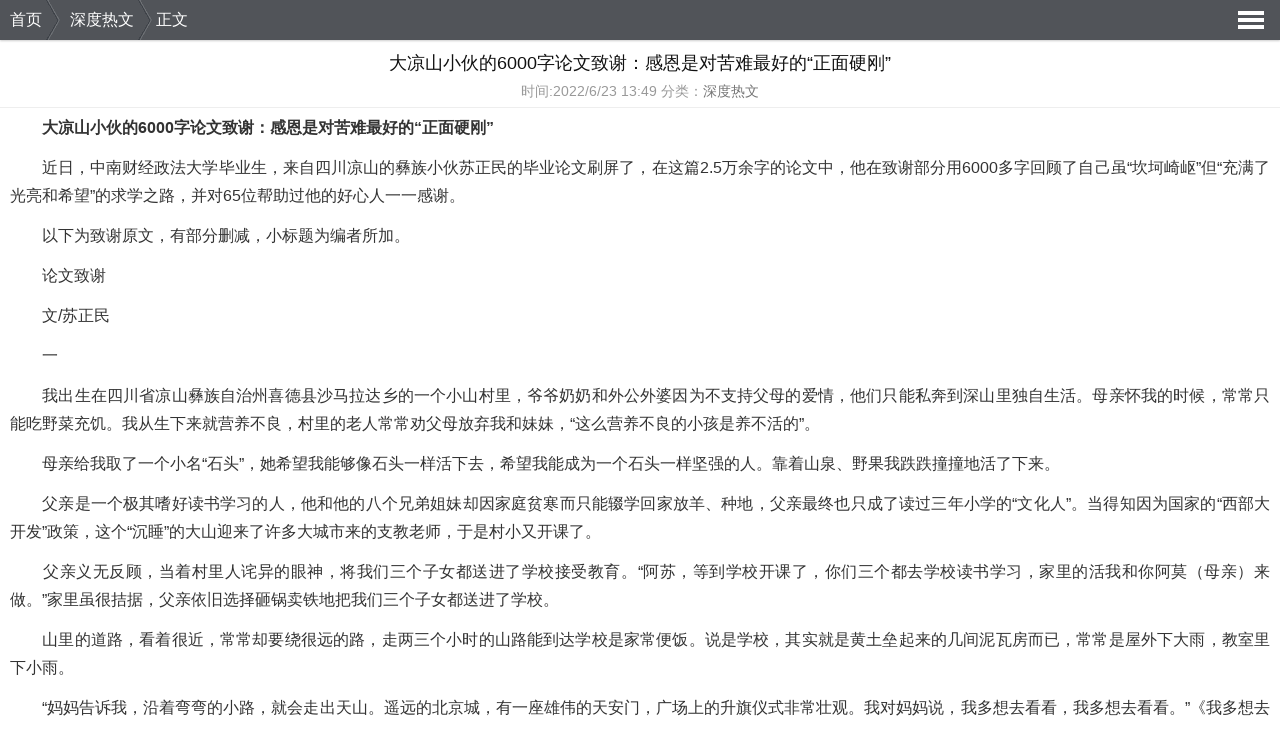

--- FILE ---
content_type: text/html
request_url: http://m.517lizhi.com/rewen/184447.html
body_size: 17319
content:
<!doctype html>
<html>
<head>
<title>大凉山小伙的6000字论文致谢：感恩是对苦难最好的“正面硬刚”</title>
<meta name="keywords" content="大凉山小伙的6000字论文致谢：感恩是对苦难最好的“正面硬刚”" />
<meta name="description" content="大凉山小伙的6000字论文致谢：感恩是对苦难最好的“正面硬刚”" />
<meta http-equiv="Content-Type" content="text/html; charset=utf-8" />
<meta name="viewport" content="width=device-width,initial-scale=1.0,minimum-scale=1.0,maximum-scale=1.0,user-scalable=no">
<meta name="apple-mobile-web-app-capable" content="yes" />
<meta name="apple-mobile-web-app-status-bar-style" content="black-translucent" />
<meta name="format-detection" content="telephone=yes"/>
<meta name="msapplication-tap-highlight" content="no" />
<meta name="applicable-device" content="mobile">
<link href="http://m.517lizhi.com/THEMES/shouji/TEMPLATE/images/style.css" type="text/css" rel="stylesheet" />
<link rel="canonical" href="http://www.517lizhi.com/rewen/184447.html">
<script type="text/javascript" src="http://m.517lizhi.com/THEMES/shouji/TEMPLATE/js/jquery.js"></script>
<script type="text/javascript" src="http://m.517lizhi.com/THEMES/shouji/TEMPLATE/js/common.js"></script>
<script type="text/javascript" src="http://m.517lizhi.com/THEMES/shouji/TEMPLATE/js/md.js"></script>
</head>
<body>
<header class="head">
<p class="action"><a href="http://m.517lizhi.com/">首页</a><a href="http://m.517lizhi.com/lizhi/rewen.html" title="深度热文">深度热文</a> 正文</p>
<div class="nav"><p class="nav-ico">导航</p></div>
</header>
<div class="menu">
<p><a href="http://m.517lizhi.com/lizhi/lizhiwenzhang.html" class="curr" title="励志文章">励志</a></p><p><a href="http://m.517lizhi.com/lizhi/renshengganwu.html" title="人生感悟">人生</a></p><p><a href="http://m.517lizhi.com/lizhi/qingchunlizhi.html" title="青春励志">青春</a></p><p><a href="http://m.517lizhi.com/lizhi/chenggonglizhi.html" title="成功励志">成功</a></p><p><a href="http://m.517lizhi.com/lizhi/jingdianyulu.html" title="经典语录">语录</a></p><p><a href="http://m.517lizhi.com/lizhi/meiwen.html" title="经典美文">美文</a></p><p><a href="http://m.517lizhi.com/lizhi/lizhigushi.html" title="励志故事">故事</a></p><p><a href="http://m.517lizhi.com/lizhi/weirenchushi.html" title="为人处世">处世</a></p><p><a href="http://m.517lizhi.com/lizhi/gaosanlizhi.html" title="高三励志">高三</a></p><p><a href="http://m.517lizhi.com/lizhi/zhichanglizhi.html" title="职场励志">职场</a></p><p><a href="http://m.517lizhi.com/lizhi/lizhiyanjiang.html" title="励志演讲">演讲</a></p><p><a href="http://m.517lizhi.com/lizhi/jiatingjiaoyu.html" title="家庭教育">家教</a></p><p><a href="http://m.517lizhi.com/lizhi/lizhirenwu.html" title="励志人物">人物</a></p><p><a href="http://m.517lizhi.com/lizhi/ganenlizhi.html" title="感悟亲情">亲情</a></p><p><a href="http://m.517lizhi.com/lizhi/daxueshenglizhi.html" title="大学生励志">大学</a></p><p><a href="http://m.517lizhi.com/lizhi/lizhichuangye.html" title="创业">创业</a></p><p><a href="http://m.517lizhi.com/lizhi/lizhimingyan.html" title="励志名言">名言</a></p><p><a href="http://m.517lizhi.com/daohang.html">更多</a></p>
</div>
<div class="main">
<div class="headtitle">
<h1>大凉山小伙的6000字论文致谢：感恩是对苦难最好的“正面硬刚”</h1>
<p>时间:2022/6/23&nbsp;13:49 分类：<a href="http://m.517lizhi.com/lizhi/rewen.html">深度热文</a></p>
</div>
<div id="endtext"><p>　　<strong>大凉山小伙的6000字论文致谢：<a href="http://m.517lizhi.com/lizhi/ganenlizhi.html" target="_blank">感恩</a>是对苦难最好的&ldquo;正面硬刚&rdquo;</strong></p><p>　　近日，中南财经政法大学毕业生，来自四川凉山的彝族小伙苏正民的毕业论文刷屏了，在这篇2.5万余字的论文中，他在致谢部分用6000多字回顾了自己虽&ldquo;坎坷崎岖&rdquo;但&ldquo;充满了光亮和希望&rdquo;的求学之路，并对65位帮助过他的好心人一一感谢。</p><p>　　以下为致谢原文，有部分删减，小标题为编者所加。</p><p>　　论文致谢</p><p>　　文/苏正民</p><p>　　一</p><p>　　我出生在四川省凉山彝族自治州喜德县沙马拉达乡的一个小山村里，爷爷奶奶和外公外婆因为不支持父母的<a href="http://m.517lizhi.com/jingdianyulu/5799.html" target="_blank">爱情</a>，他们只能私奔到深山里独自生活。母亲怀我的时候，常常只能吃野菜充饥。我从生下来就营养不良，村里的老人常常劝父母放弃我和妹妹，&ldquo;这么营养不良的小孩是养不活的&rdquo;。</p><p>　　母亲给我取了一个小名&ldquo;石头&rdquo;，她希望我能够像石头一样活下去，希望我能成为一个石头一样<a href="http://m.517lizhi.com/mingrenmingyan/8754.html" target="_blank">坚强</a>的人。靠着山泉、野果我跌跌撞撞地活了下来。</p><p>　　父亲是一个极其嗜好读书<a href="http://m.517lizhi.com/lizhimingyan/7966.html" target="_blank">学习</a>的人，他和他的八个兄弟姐妹却因家庭贫寒而只能辍学回家放羊、种地，父亲最终也只成了读过三年小学的&ldquo;文化人&rdquo;。当得知因为国家的&ldquo;西部大开发&rdquo;政策，这个&ldquo;沉睡&rdquo;的大山迎来了许多大城市来的支教老师，于是村小又开课了。</p><p>　　父亲义无反顾，当着村里人诧异的眼神，将我们三个子女都送进了学校接受教育。&ldquo;阿苏，等到学校开课了，你们三个都去学校读书学习，家里的活我和你阿莫（母亲）来做。&rdquo;家里虽很拮据，父亲依旧选择砸锅卖铁地把我们三个子女都送进了学校。</p><p>　　山里的道路，看着很近，常常却要绕很远的路，走两三个小时的山路能到达学校是家常便饭。说是学校，其实就是黄土垒起来的几间泥瓦房而已，常常是屋外下大雨，教室里下小雨。</p><p>　　&ldquo;妈妈告诉我，沿着弯弯的小路，就会走出天山。遥远的北京城，有一座雄伟的天安门，广场上的升旗仪式非常壮观。我对妈妈说，我多想去看看，我多想去看看。&rdquo;《我多想去看看》是我学会背诵的第一篇课文，也是我印象最深刻的一篇课文。</p><p>　　语言是我们求学路上第一道难以翻越的坎。从小耳濡目染的都是彝语，来到学校，老师们讲的却是我们从未接触过的汉语，我们听不懂老师们在讲什么，支教老师们也听不懂我们这群&ldquo;黝黑的小鬼&rdquo;在叽叽喳喳说些什么。语言障碍吓退了好多小伙伴。我在父亲的<a href="http://m.517lizhi.com/jingdianyulu/5805.html" target="_blank">鼓励</a>下，选择了<a href="http://m.517lizhi.com/lizhimingyan/7801.html" target="_blank">坚持</a>，在支教老师们日复一日地细心教导下，终于在三年级的时候听懂了汉语。因为错过了学习汉语拼音的黄金时间，以至于后来考试只要考拼音就拿零分，也常常因为打不出字而打开手写键盘。</p><p>　　如今回想，小学时不知吃了多少苦，但让人最刻骨铭心的还是那群年轻的支教老师。小时候我想不明白，这样一群皮肤黝黑、衣衫褴褛、浑身散发着汗臭、鼻涕满脸、连句汉语都不会讲的&ldquo;小屁孩&rdquo;，有什么值得他们留恋的。我还想不明白，他们是怎么做到对简单的数学题教了十遍还不会、简单的古诗背了无数遍还是背不会的&ldquo;傻小孩&rdquo;依旧充满耐心的。我更想不明白，一个艰苦到连当地老师都无法留下的地方，这群来自大城市的支教老师是如何坚守下来的。</p><p>　　二</p><p>　　支教老师们用点点荧光照亮了我那条狭窄崎岖的小路。小学毕业后，我有幸进入了凉山州数一数二的中学继续求学之路。然而，我蹩脚的汉语、浸染着火塘煤烟味的破旧衣裳、矮小的身高，成了被嘲讽对象。年轻而敏感的心啊，我又该如何拯救你呢？身边的同学基本都来自城里，不仅家境优渥，学习成绩也是令人羡慕，第一次测验我就倒数了。</p><p>　　我疑惑自己应不应该坚持下去。初一的寒假，我打包好行囊，向父母提出了退学，准备跟着村里的哥哥姐姐们出去打工。就如同电影中的那样，父亲给了我一记响亮的耳光，母亲掩面痛哭，&ldquo;我和你阿达（爸爸）没日没夜地辛劳为了什么？我白天打扫大街，晚上还要兼职种地；你阿达白天在砖厂烧砖，晚上还要去种地为了什么？不就是想着你们姐妹三人能够好好读书，改变自己的命运，不要再吃我们这种没文化的苦吗！&rdquo;</p><p>　　年少时，父亲的责骂、母亲的哭泣总是让人永远难忘记。我将省吃俭用节约下来的生活费全部买了学习资料，一个科目两本，一本教辅书，一本试卷。每天下晚自习之后，我就偷偷打着手电筒，用被子盖住，趴在床上开始学习这些附加的学习资料。偷偷一个人在校园最不起眼的角落里背课文、练习汉语，练到走火入魔到睡觉时的梦话都在练习汉语。</p><p>　　我的学习成绩、汉语水平有了突飞猛进。我原以为，我能够通过努力读书走出大山，但改变命运的时候，父亲离世的噩耗打碎了这个梦想。多年来，父亲为了我们三个子女的教育日夜操劳，最终积劳成疾，患上了多种疾病，从心脏病到肝囊肿、肺水肿。</p><p>　　父亲的医疗费用也让这个本就风雨飘摇的家庭雪上加霜，欠下无数外债。我和姐姐都毫无约定地选择了辍学，只是她选择了去广东，我选择了祖祖辈辈们耕耘的那片黄土地。</p><p>　　那时的我，整日面朝黄土背朝天，直到一个人像一束光一样照进了我灰暗的人生。天津日报的张俊兰记者有一个温暖的名字&mdash;&mdash;&ldquo;凉山孩子们的张妈妈&rdquo;。正是她用瘦弱的身躯，在二十多年的岁月里帮助了几万名像我一样的凉山贫寒学子重返校园。</p><p>　　与此同时，党和国家还为我的家庭送来了低保等政策扶持，为我送来了国家助学金等资助。正是在党和国家以及张妈妈一样的好心人士的帮助下，我重新坐回了明亮、干净的教室。</p><p>　　回到校园后，班主任找到我谈心时说了一句影响我一生的话：&ldquo;阿苏，现在党和国家、社会上那么多好心人士都这么关心你，给了你那么多的帮助，老师希望你有一天也能学会把手心朝下，去帮助其他人。&rdquo;这句话在我心中留下了一道不可磨灭的印记，时时刻刻影响着我。</p><p>　　三</p><p>　　我参加了高考，在党和国家少数民族政策的照顾下，我考上了中南财经政法大学，走出了大山，实现了儿时那个靠读书&ldquo;逃离&rdquo;大山的梦想。</p><p>　　父亲始终坚持鼓励我读书学习，最终却积劳成疾，没能见到我考上大学走出大山的那一天。但我相信父亲始终是一束光，照亮了我前行的道路。</p><p>　　&ldquo;临行密密缝，意恐迟迟归。&rdquo;夜晚昏黄的白炽灯下是母亲一针一线的爱。母亲是个不善言辞，不知道如何表达自己情感的人。知道我要去外地读大学了，母亲腾出晚上的时间连夜为我缝制了一套彝族服饰，还将我书包的肩带，衣服裤子容易磨损的部位缝了一遍又一遍。&ldquo;好好学习，活出个人样来，永远不要忘记党和社会好心人士对我们一家人的帮助&rdquo;，是母亲对我为数不多的要求之一。</p><p>　　母亲是一名普通的环卫工人，因为不认识字、不会讲汉语，22年来，她始终默默做着环卫工人的工作。以前，年少而又敏感的岁月里，我总是羞于谈及她的工作。可正是这个&ldquo;毫不起眼&rdquo;的环卫工人，靠手里的小扫把养活了一家人，靠瘦弱的身躯独自养大了三个子女。多年来，她靠淳朴、善良、坚毅、感恩教会我们成长，她总教导我们&ldquo;做人做事和扫地是一样的，都要干干净净、认认真真&rdquo;。</p><p>　　无论身处何处，无论在经历什么，想起母亲，我只有沉甸甸的忧伤。在外求学的岁月里，每当吃到美食的时候，我总会突然地悲伤甚至流泪，我总会联想到远方的母亲是否又为了省钱，一碗苦荞、一个土豆就草草解决了自己的伙食。</p><p>　　故乡的索玛花又绽开了，山坡上再也没有父亲沉重的脚印，火塘边只有思念成疾的母亲。</p><p>　　带着乡亲们的期盼，带着母亲&ldquo;好好学习，永远不要忘记党和社会好心人士对我们一家人的帮助&rdquo;的谆谆教诲，我走出大凉山，又开始了我的求学之路。</p><p>　　老人们常说：&ldquo;娃要多读书，读书的将来一定会有出息。&rdquo;可是，从小学到中学的路我走了很多年，凌晨的沙马拉达乡，天是不够亮的，山的那边还是山，大学的那边又是什么呢？</p><p>　　&ldquo;孩子，再坚持一下，考上大学就好了&hellip;&hellip;&rdquo;就这样，我背起了行囊，在颠簸的火车中挨过了十几个小时，不管未来是什么样子的，也许我能在这里找到答案。</p><p>　　巴士到站了，我回过神，收拾收拾下车，抬头便能看到中南财经政法大学的校门，道路两边是熙熙攘攘脸上洋溢着青春笑容的同学。我有些恍惚，从小埋头读书的我确实没见过这种景象。我听到身后有一阵嬉闹的声音，转身看去，才发现自己不知何时已置身于一片红蓝帐篷组成的海洋中。田径场天空的景色逐渐拉远，而我只是其中的一叶扁舟。</p><p>　　因为自己的身高、肤色和家庭环境，从中学时代开始我渐渐变得无比自卑与沉默，总认为自己与其他人有着很大的差距，总认为自己做什么都不行，不会主动跟别人去交流，更不会主动去参加任何活动。</p><p>　　&ldquo;阿苏，我看武汉降温了，我给你买了套被子，已经到楼下快去取一下吧。&rdquo;远在北京开会的赵老师，知道我一直只盖着一床薄薄的被子后，偷偷为我买了一床厚棉被。进入中南大后，正是无数像赵老师一样的恩师与挚友，毫无保留地给予了我这个&ldquo;小男孩&rdquo;家人般的温暖与帮助，让我的大学生涯有了更多的可能性。</p><p>　　回想起大学的第一学期，我的生活和来时似乎并无区别，我依旧拒绝同学们的热情对待，对老师朋友们的关心下意识疏离。这样的大学真的是我想要的吗？我真的能够改变家里的生活条件吗？</p><p>　　四</p><p>　　正是在党的领导之下，凉山这片贫瘠的土地，迎来了翻天覆地的变化，摆脱了贫困，渐渐过上了好日子。</p><p>　　我有些激动，作为受助者的我希望能够成为施助者，为那座山背后的孩子们做些什么。</p><p>　　&ldquo;阿苏，&lsquo;百生讲坛&rsquo;要不要参加一下？这个比赛的目的是用青年的声音，讲述青年的故事&hellip;&hellip;&rdquo;这一年，老师们推荐我参加了湖北省&ldquo;百生讲坛&rdquo;演讲比赛，&ldquo;你刚好可以把你们家乡的故事分享一下，让更多人认识你们大凉山。&rdquo;</p><p>　　一路走来，父母的期待、支教老师们的耐心、同学们的善意、老师们的鼓励&hellip;&hellip;以上种种如同电影画面般地在我脑海中闪回，我知道是时候做出更多的改变了，山里走出来的孩子不能将自己的心锁在层层叠叠的峦嶂中。</p><p>　　我开始更加努力地读书，全身心地准备比赛。在团委老师的悉心教导下，一次次地修改演讲的稿子，纠正汉语的发音。我不再拒绝他人的帮助，而是将这一份关怀默默地记在心里。我不再忧心来来往往的问候，而是将他人的善意坦然接受，并悄悄回馈。我将那头名叫自卑的野兽关进内心的牢笼，任由校园间的真善美一次次地冲刷它的爪牙。</p><p>　　终于，我来到了&ldquo;百生讲坛&rdquo;的演讲现场。面对这准备许久的一刻，难免有些紧张。我的手微微颤抖，只得缓缓地将手中的稿子对折再对折，收进了口袋。深深吸了口气，一步、一步、一步，走上了灯光璀璨的舞台&hellip;&hellip;周围的环境安静了下来。&ldquo;大家好，我是中南财经政法大学的苏正民，是一名普通的大凉山彝族青年&hellip;&hellip;&rdquo;</p><p>　　2019年是新中国成立70周年，70年披荆斩棘，70年风雨兼程。这一年，第七届世界军人运动会在武汉召开，举世瞩目，无数中南大的同学们都选择成为一名光荣的&ldquo;小水杉&rdquo;志愿者。</p><p>　　现在回首，2019年的&ldquo;百生讲坛&rdquo;是我大学生涯当中一个重要的节点，&ldquo;百生讲坛&rdquo;让我真正树立了信心，真正摆脱了自卑，成了一个自信、乐观的人。也是在这一年，我发起了凉山阿依（儿童）助学计划，号召同学们&ldquo;一天节约一块钱、一个月少喝两杯奶茶&rdquo;，用月捐的资金去帮助凉山的困难学生。几年下来，有180名来自全国各地的师生加入了我们，用点滴微光资助了65名凉山贫寒学子。</p><p>　　五</p><p>　　2020年春节，新冠肺炎疫情肆虐，虽人不在武汉，我也挺想为这座英雄的城市做点什么力所能及的事。</p><p>　　当得知团委和社区在招募志愿者之时，我第一时间报名成了洪山区双建社区的线上志愿者，为249户的武汉居民提供生活需求统计服务，每天都要接打六七十个电话。虽很辛苦，但是听着这些英雄的人民的声声关切与感谢，立刻又充满了力量。</p><p>　　与此同时，因为疫情影响，家乡的血站面临严重缺血，临床急需血液救命。得知这一消息，我与血站医生取得了联系，并承诺&ldquo;只要需要，随叫随到&rdquo;。1月至6月期间，我一共8次前往中心血站捐献成分血，并签署了器官遗体捐献协议，加入了中华骨髓库，影响了身边40余名师生加入&ldquo;三献&rdquo;（无偿献血、捐献造血干细胞、捐献人体器官）的行列之中。我也一直坚持献血至今，已累计献血32次。</p><p>　　当时疫情尚未结束，家乡发生了&ldquo;3&middot;30&rdquo;森林大火，作为一名入党积极分子，我第一时间加入了防火救援后勤保障志愿工作，连续工作90余小时，直至火势得到控制。也是在这一年里，在学院老师与同学们的帮助与支持下，我们成立了志愿服务队，为家乡凉山的教育和乡村振兴贡献一份绵薄之力。</p><p>　　2021年，是中国共产党成立一百周年的历史时刻。从衣不蔽体食不果腹到全面脱贫奔小康的历史性巨变，一路走来，我和我的家庭，正是这一巨变中的见证者和受益者。</p><p>　　3月，在学校的推荐与组织的考核下，我有幸被推选为全国大学生党史知识竞答大会百所高校、百名选手之一，与湖北另外5位同学一道前往北京参与节目录制，为党的百年华诞献礼。7月，我成功入选全国大学生新党员培训示范班学员，前往红色圣地湖南韶山参加学习培训。10月22日，敬爱的党组织通过了我的转正申请，在建党百年之际，我终于成了一名光荣的中国共产党党员。这一年，在大家的支持与帮助之下，我们还成立了凉山州教育基金会阿依助学专项基金，为更多凉山学子提供精神帮扶，助力他们更好地走出大山。</p><p>　　临近毕业，作为一名受益于党和国家少数民族政策而走出大山的学生党员，我选择了报名加入研究生支教团，回到家乡大凉山支教。我知道一个人的力量很渺小，也许改变不了什么，但我相信在我们一代代中南大青年的接续奋斗中，一定能够点亮更多凉山阿依们的求学之路。</p><p>　　在中南财经政法大学的四年是我收获、成长最多的四年，如果再让我选择一次，我还是会毫不犹疑地选择中南大，再过一遍这样奋斗的青春！就如我们校歌里的歌词一样，无论走多远，我永远把中南大当作自己的母亲，爱护她，为她争光，永远以她为荣，我不会忘记在这里的每一天。</p><p>　　六</p><p>　　最后特别感谢丁丽红老师。没有丁老师的细心指导，我是难以顺利完成毕业论文的。作为论文指导老师，丁老师从开题报告到论文初稿，再到定稿一遍遍不厌其烦地的指导我进行修改完善，丁老师一丝不苟地严谨学术态度，令学生感到无比敬仰。</p><p>　　特别感谢张俊兰记者、傅爱民叔叔、于艳平医生、唐英医生、莫杨志律师、罗梦雅律师、荣敬龙秘书长、谢国雄会长、何佳老师、翟珉老师、王月老师、邓梅老师、沈颖老师等多年来对我和家人给予的关怀与帮助。</p><p>　　特别感谢刘晓彤老师、杨茹老师、褚晶晶老师、王瑄老师、吕瑞老师、胡坤老师、钟开炜老师、符双喜老师以及其他关心、帮助过我的法学院的各位老师。</p><p>　　特别感谢余小朋老师、葛明老师、石凌老师、赵晓老师、张雨舟老师、左思老师、谢吉老师、刘璐老师、于苏老师以及其他关心、帮助过我的学工部的各位老师。</p><p>　　特别感谢梁娜老师、夏东伟老师、李司铎老师、尼加提老师、张艳芸老师、胡瑢老师、赵长越老师、刘诗卉老师、潘芳老师、吴昊老师、董老师以及其他关心、帮助过我的校团委的各位老师。</p><p>　　特别感谢周巍老师、陈博老师、徐江老师、程凌华老师、白高辉老师、杜鹏老师、杜玥老师、徐志持老师、胡兰老师以及其他关心、帮助过我的党委宣传部的各位老师。</p><p>　　特别感谢第24届研支团的梁睿涵、吕卓如、张海琢、庄原通、朱易、刘雨辰、周尚雯、王浩恩、陈一凡、沈佳瑜、林雨源、严宇飞、张心宇、袁婧怡一年来对我的关心与帮助。</p><p>　　何其有幸&hellip;&hellip;这一路虽坎坷崎岖，我却遇到了无数好老师、好同学、好朋友，感谢你们，让我暗淡的人生充满了光亮和希望。奈何文章有限，无法一一表达对你们的感谢，阿苏唯有继续努力学习、带着知识回到大山，帮助更多孩子走出大山；扎根最基层，永远做这片黄土地上最忠诚的儿子，默默耕耘一生以求回报党和国家、社会好心人士以及你们对我和家人多年来无私的关心与帮助。&nbsp;</p><ul> <li><a href="http://m.517lizhi.com/ganenlizhi/39969.html">让人落泪的博士毕业论文致谢及博士生的女朋友回应的话</a></li> <li><a href="http://m.517lizhi.com/ganenlizhi/11120.html">一个博士生学位论文致谢部分，感人&hellip;&hellip;</a></li> <li><a href="http://m.517lizhi.com/rewen/183891.html">西工大博士生文言文答辩致谢，感情真挚评委潸然泪下</a></li></ul></div>
<div class="homebox pagebox" id="htab">
<ul class="hd"><li class="on">相关文章</li><li>推荐文章</li></ul>
<div class="bd tablist">
<ul class="dis"><li><a href="http://m.517lizhi.com/rewen/184296.html">中国青年网2019年新年献词</a></li><li><a href="http://m.517lizhi.com/rewen/184295.html">中国青年网2020年新年献词</a></li><li><a href="http://m.517lizhi.com/rewen/184294.html">人民日报2000年新年献词</a></li><li><a href="http://m.517lizhi.com/rewen/184293.html">人民日报2001年新年献词</a></li><li><a href="http://m.517lizhi.com/rewen/184292.html">人民日报2002年新年献词</a></li><li><a href="http://m.517lizhi.com/rewen/184291.html">人民日报2003年新年献词</a></li><li><a href="http://m.517lizhi.com/rewen/184290.html">人民日报2004年新年献词</a></li><li><a href="http://m.517lizhi.com/rewen/184289.html">人民日报2005年新年献词</a></li></ul>
<ul><li><a href="http://m.517lizhi.com/rewen/184208.html">新华社2020年新年献词</a></li><li><a href="http://m.517lizhi.com/rewen/182166.html">留守爸爸：我情愿女儿没上北大</a></li><li><a href="http://m.517lizhi.com/rewen/184293.html">人民日报2001年新年献词</a></li><li><a href="http://m.517lizhi.com/rewen/184286.html">人民日报2008年新年献词</a></li><li><a href="http://m.517lizhi.com/rewen/184284.html">人民日报2010年新年献词</a></li><li><a href="http://m.517lizhi.com/rewen/184205.html">央视新闻2020年新年献词</a></li><li><a href="http://m.517lizhi.com/rewen/184223.html">新京报2003年发刊词</a></li><li><a href="http://m.517lizhi.com/rewen/183884.html">清华毕业生炫耀52万年收入遭热议：成功的唯一标准是，有钱？</a></li></ul>
</div>
</div>
<script type="text/javascript">TouchSlide({slideCell:"#htab"});</script>
<div class="new">
<h3 class="title">热门文章</h3>
<ul class="tablist glist"> <li><a href="http://m.517lizhi.com/jingdianyulu/184450.html">经典语录：取酒酿晚风，赠我一场空</a></li><li><a href="http://m.517lizhi.com/lizhiyanjiang/184449.html">一篇超赞的毕业致辞：意见泛滥的中流砥...</a></li><li><a href="http://m.517lizhi.com/gaosanlizhi/184448.html">高考成绩出来了：无论结果如何，请坚定...</a></li><li><a href="http://m.517lizhi.com/rewen/184447.html">大凉山小伙的6000字论文致谢：感恩是对...</a></li><li><a href="http://m.517lizhi.com/lizhiwenzhang/184319.html">不想努力时，看看这4句话</a></li><li><a href="http://m.517lizhi.com/zheli/184318.html">5个人生智慧，藏在你看过的动画片里</a></li><li><a href="http://m.517lizhi.com/weirenchushi/184317.html">好的婚姻，一半一半</a></li><li><a href="http://m.517lizhi.com/weirenchushi/184316.html">后半生最高级的活法：不与烂人烂事纠缠...</a></li><li><a href="http://m.517lizhi.com/lizhirenwu/184315.html">曾国藩：所有逆袭都不是偶然</a></li><li><a href="http://m.517lizhi.com/renshengganwu/184314.html">运气不好的人，经常说这几句话</a></li></ul>
</div>
<div class="homebox">
<div class="title">重点栏目推荐</div>
<div class="bd lmlist">
<ul class="dis">
<li><a href="http://m.517lizhi.com/lizhi/lizhiwenzhang.html" title="励志文章">励志文章</a></li>
<li><a href="http://m.517lizhi.com/lizhi/lizhigushi.html" title="励志故事">励志故事</a></li>
<li><a href="http://m.517lizhi.com/lizhi/chenggonglizhi.html" title="成功励志">成功励志</a></li>
<li><a href="http://m.517lizhi.com/lizhi/renshengganwu.html" title="人生感悟">人生感悟</a></li>
<li><a href="http://m.517lizhi.com/lizhi/weirenchushi.html" title="为人处世">为人处世</a></li>
<li><a href="http://m.517lizhi.com/lizhi/ganenlizhi.html" title="感悟亲情">感悟亲情</a></li>
<li><a href="http://m.517lizhi.com/lizhi/qingchunlizhi.html" title="青春励志">青春励志</a></li>
<li><a href="http://m.517lizhi.com/lizhi/gaosanlizhi.html" title="高三励志">高三励志</a></li>
<li><a href="http://m.517lizhi.com/lizhi/daxueshenglizhi.html" title="大学生励志">大学生励志</a></li>
<li><a href="http://m.517lizhi.com/lizhi/zhichanglizhi.html" title="职场励志">职场励志</a></li>
<li><a href="http://m.517lizhi.com/lizhi/lizhirenwu.html" title="励志人物">励志人物</a></li>
<li><a href="http://m.517lizhi.com/lizhi/lizhichuangye.html" title="励志创业">励志创业</a></li>
<li><a href="http://m.517lizhi.com/lizhi/jingdianyulu.html" title="经典语录">经典语录</a></li>
<li><a href="http://m.517lizhi.com/lizhi/lizhimingyan.html" title="励志名言">励志名言</a></li>
<li><a href="http://m.517lizhi.com/lizhi/mingrenmingyan.html" title="名人名言">名人名言</a></li>
<li><a href="http://m.517lizhi.com/lizhi/jiatingjiaoyu.html" title="家庭教育">家庭教育</a></li>
<li><a href="http://m.517lizhi.com/lizhi/lizhiyanjiang.html" title="励志演讲">励志演讲</a></li>
<li><a href="http://m.517lizhi.com/lizhi/meiwen.html" title="经典美文">经典美文</a></li>
</ul>
</div>
</div>
<div class="class-nav">
<ul><li><a href="http://m.517lizhi.com/">回到主页</a></li><li><a href="http://m.517lizhi.com/daohang.html">更多栏目</a></li><li><a href="javascript:scroll(0,0)">&#8679;返回顶部</a></li></ul>
</div>
</div>
<footer><a href="http://www.517lizhi.com/rewen/184447.html" title="大凉山小伙的6000字论文致谢：感恩是对苦难最好的“正面硬刚”">电脑版</a>励志一生 &copy; 版权所有<a href="http://m.517lizhi.com/lianxi.html">联系方式</a></footer>
</body>
</html>

--- FILE ---
content_type: text/css
request_url: http://m.517lizhi.com/THEMES/shouji/TEMPLATE/images/style.css
body_size: 3200
content:
html,body,div,object,pre,code,h1,h2,h3,h4,h5,h6,p,span,em,cite,del,a,img,ul,li,ol,dl,dt,dd,fieldset,legend,form,input,button,textarea,header,section,footer,article,nav,aside,menu,figure,figcaption{margin:0;padding:0;outline:none}
h1,h2,h3,h4,h5,h6,sup{font-size:100%;font-weight:normal}
fieldset,img{border:0;}
mark{background:transparent;}
header,section,footer,article,nav,aside,menu{display:block}
:focus {outline: 0;}
address, caption, cite, code, dfn, em, th, var, optgroup {font-style: normal;font-weight: normal;}
h1, h2, h3, h4, h5, h6 {font-size: 100%;font-weight: normal;}
strong {font-size: 100%;}
abbr, acronym {border: 0;font-variant: normal;}
input, button, textarea, select, optgroup, option {font-family: inherit;font-size: inherit;font-style: inherit;font-weight: inherit;}
code, kbd, samp, tt {font-size: 100%;}
input, button, textarea, select {
*font-size: 100%;}
body {line-height: 1.5;}
.cr {clear:both;height:0px;overflow:hidden;}
ol, ul {list-style: none;}
table {border-collapse: collapse;border-spacing: 0;}
caption, th {text-align: left;}
sup, sub {font-size: 100%;vertical-align: baseline;}
:link, :visited, ins {text-decoration: none;}
blockquote, q {quotes: none;}
blockquote:before, blockquote:after, q:before, q:after {content: '';content: none;}
.fn-clear:after {visibility:hidden;display:block;font-size:0;content:" ";clear:both;height:0;}
body .fn-hide {display:none;}
.fn-left, .fn-right {display:inline;}
.fn-left {float:left;}
.fn-right {float:right;}
body {text-align:left;font:16px/1.5 Helvetica,Tahoma,Arial,\534E\6587\7EC6\9ED1,\5FAE\8F6F\96C5\9ED1,sans-serif;color:#333;background-color: #fff;position: relative;height: 100%;box-sizing: border-box;padding-top:40px}

a {color: #757575;text-decoration: none;}
a:hover {color: #FF432F;text-decoration: none;}
a:active {color: #FF432F;}
a:visited {color: #757575;}

.head {position:relative;position: fixed;left: 0;top:0px;width: 100%;height: 40px;max-height: 40px;z-index: 98;box-shadow: 0 1px 2px rgba(0,0,0,0.2);background:#515459;}
.head-fixe {border-bottom:1px solid #fff}
.head h2 {line-height:40px;height:40px;overflow:hidden;font-weight:400;display:block;text-align:center;color:#fff}
.head a.home {widtH:22px;line-height:66px;height:22px;background:Url(home_ico.png) no-repeat;display:block; position:absolute;top:9px;left:10px;-webkit-background-size:24px 22px;-moz-background-size:24px 22px;background-size:24px 22px;overflow:hidden}
.nav {width:26px;height:18px;padding:11px 6px;position:absolute;right:10px;top:0px;}
.nav .nav-ico{width:26px;line-height:60px;height:18px;background:Url(menu_ico.png) no-repeat;display:block;-webkit-background-size:26px 18px;-moz-background-size:26px 18px;background-size:26px 18px;overflow:hidden}
.menu,.menu-home {background:#1A212B;width:100%;height:66px;padding:5px 0;}
.menu { position:fixed;top:40px;left:0;display:none;z-index:98}
.menu p,.menu-home p {float:left;line-height:22px;height:22px;width:16.666%;text-align:center;box-sizing: border-box;}
.menu a,.menu a:visited,.menu-home a,.menu-home a:visited {color:#fff;font-size:14px;display:block}
.menu a:hover,.menu a.curr,.menu a.curr:visited,.menu-home a:hover,.menu-home a.curr,.menu-home a.curr:visited {background:#51545A}
.menu-home {margin-bottom:0px}
.action {height:40px;float:left;color:#fff}
.action a {padding:0 18px 0 10px;line-height:40px;height:40px;display:inline-block;background:url(action.png) no-repeat right center;color:#fff}
.backtop{ position:fixed; right:1px; bottom:70px; background:url(backtop.png) no-repeat;background-size:38px auto; width:38px; height:38px; text-indent:-9999px; display:none; z-index:100}
footer {height:32px;line-height:32px;background:#3D3D3D;color:#fff;padding:0 10px;text-align:center;font-size:12px}
footer a,footer a:visited {margin:0 10px;color:#fff}

/* 主体  CSS  */

.title,.homebox .hd li {line-height:32px;height:32px;max-height: 32px;background:#cccccc;border-top:1px solid #e2e2e2;border-bottom:1px solid #e2e2e2;color:#515257;text-indent:14px}
.new {margin-bottom:3px}
.list {padding:0 10px;height:100%;}
.list li,.tablist li {line-height:36px;height:36px;border-bottom:1px dashed #D5D5D5;overflow:hidden}
.list li span a{color:#f60}
.list li a,.tablist li a{ -webkit-tap-highlight-color:rgba(0,0,0,0); }

.homebox,.mb10 {clear:both;margin-bottom:3px}
.homebox .hd {height:34px;clear:both;overflow:hidden;background:#F7F7F7;widtH:100%;}
.homebox .hd li {float:left;width:33.333%;border-right:1px solid #e2e2e2;text-align:center;max-height: 34px;text-indent:0;box-sizing:border-box;}
.homebox .hd li:nth-child(3),.pagebox .hd li:nth-child(2){border-right:0;float:right;}
.homebox .hd li a {display:block;}
.homebox .hd li.on {background:#515459;color:#fff;border-top:1px solid #515459;border-bottom:1px solid #515459}
.homebox .hd li.on a {}
.homebox .bd {}
.homebox .bd ul,.newlist ul,.glist {margin:0 10px;box-sizing: border-box;}
.homebox .bd .dis {display:block}
.tablist li span {float:right;color:#BFBFBF}
.tablist .more {padding:8px 4px 0;border:0;}
.list .more {padding:8px 4px 0;border:0;}
.pagebox .hd li {width:50%}
.more {line-height:36px;height:36px;padding:16px 14px;}
.more a,.more a:visited {display:block;width:100%;text-align:center;font-size:16px;line-height:32px;height: 32px;overflow: hidden;box-sizing:border-box;color:#515257;border-radius:4px;border:2px solid #ccc;background:#cccccc}
.more a:hover {background:#f2f2f2}
.homebox .ztlist ul {margin:0 }
.ztlist li {float:left;width:50%;padding:2px;box-sizing: border-box;}
.ztlist li a {border:1px solid #EAEAEA;line-height:32px;height:32px;overflow:hidden;display:block;padding:0 4px}
.lmlist li {float:left;width:33.3333%;padding:2px;box-sizing:border-box;}
.lmlist li a {border:1px solid #EAEAEA;line-height:32px;height:32px;text-align:center;overflow:hidden;display:block;padding:0 4px}

.ptitle {line-height:40px;heighT:40px;border-bottom:1px solid #eee;font-size:14px;padding:0 10px;box-sizing:border-box;}

.headtitle {border-bottom:1px solid #eee;padding:5px 0;text-align:center}
.headtitle h1 {line-height:26px;padding:5px 0;font-size: 1.125rem;color:#111}
.headtitle p {color:#999;font-size:14px}

#endtext{line-height:28px;padding:0 10px}
#endtext p{padding:6px 0;text-align:justify;text-justify:inter-word;}
#endtext a{display:inline;color:#333;}
#endtext img {display:block; width:auto; max-width:280px; height:auto; margin:0 auto; padding:5px 0:}
#endtext table {width:auto; max-width:320px;}

.ptitle {padding:2px 10px;border:solid #E3E3E3;border-width:1px 0;font-weight:bold;background:#F7F7F7;font-size:18px;width:100%;}
.comment {padding:10px;widtH:100%;box-sizing: border-box;}

.pages {height:30px;clear:both;margin:10px 0}
.pages span {float:left;widtH:33.333%;height:30px;display:block;text-align:center;font-weight:bold;padding:0 5px;box-sizing: border-box;}
.pages span.txt b,.pages a,.pages a:visited {display:block;background:#515459;color:#fff;line-height:30px;height:30px;}
.pages span.txt b {background:#777C7F;}

#s1 {margin:0}

.biaoge {border:2px solid #cccccc;overflow:hidden;box-sizing: border-box;}
.biaogeTitle {width:100%;height:42px;line-height:42px;padding:0 10px;background:#cccccc;overflow:hidden;border-bottom:1px solid #cccccc;box-sizing: border-box;}
.biaogeTitle h2 {height:42px;line-height:42px;margin:0;padding:0;font-size:18px;font-weight:bold;text-align:center;}
.biaogeList {padding:0 10px;}

#endtext li {height:42px;line-height:42px;padding:0 0 0 20px;font-family:Microsoft YaHei,Arial,Helvetica,sans-serif;font-size:16px;overflow:hidden;border-bottom:1px dashed #cccccc;background:url(jian.gif) no-repeat 0 14px}
#endtext li a {color:#0000FF;}

#bdcs{text-align:center;margin:0 2px 25px;}
#bdcs-search-form-input{font-size:14px;width:85%; height:36px; line-height:36px; border:none;border-left:2px solid #99978e;border-right:2px solid #99978e;background:url(txtbg.png) repeat-x; padding:0px; margin:0px; vertical-align:middle;}
#bdcs-search-form-submit{width:40px; height:36px; padding:0px; margin:0 0 0 2px; font-size:0px; line-height:0px;color:transparent;cursor:pointer;border:none;background:url(sbtn.png) no-repeat;vertical-align:middle;}

.class-nav{width:100%;margin:4px 0px;}
.class-nav ul{margin:0 1.5%;}
.class-nav li{width:30.3333%;line-height:34px;height:34px;text-align: center;display:inline-block;cursor:auto;background-color: #cccccc;margin:5px 1.5%;text-overflow:clip;vertical-align:top;overflow: hidden;font-size:16px;border-radius:4px}
.class-nav li a{display:block;}

--- FILE ---
content_type: application/javascript
request_url: http://m.517lizhi.com/THEMES/shouji/TEMPLATE/js/md.js
body_size: 406
content:
/*baidutongji*/
var _hmt = _hmt || [];
(function() {
  var hm = document.createElement("script");
  hm.src = "https://hm.baidu.com/hm.js?c16f29ac634071100faf820f3923b48c";
  var s = document.getElementsByTagName("script")[0]; 
  s.parentNode.insertBefore(hm, s);
})();

/*baidu-tuisong*/
(function(){
    var bp = document.createElement('script');
    bp.src = '//push.zhanzhang.baidu.com/push.js';
    var s = document.getElementsByTagName("script")[0];
    s.parentNode.insertBefore(bp, s);
})();